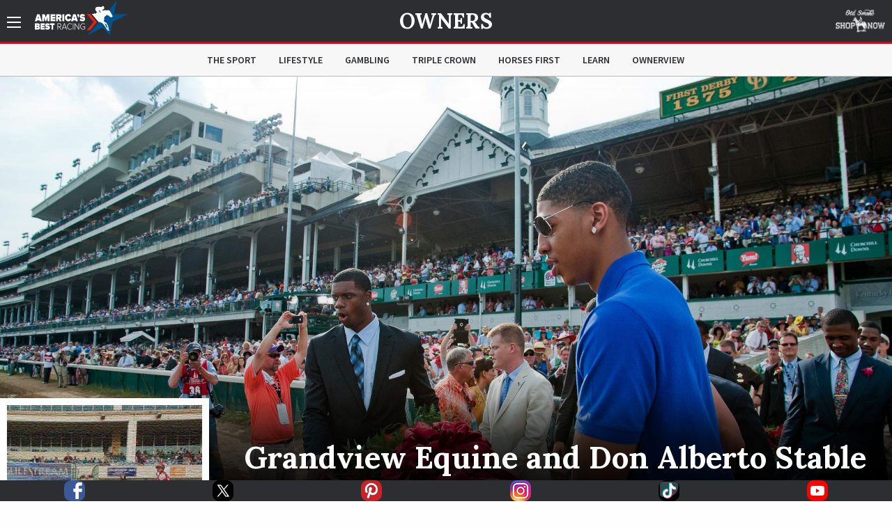

--- FILE ---
content_type: text/html; charset=utf-8
request_url: https://www.americasbestracing.net/owners/grandview-equine-and-don-alberto-stable
body_size: 13717
content:
<!DOCTYPE html>
<html xml:lang="en" dir="ltr"
  xmlns:fb="http://ogp.me/ns/fb#"
  xmlns:og="http://ogp.me/ns#"
  xmlns:article="http://ogp.me/ns/article#"
  xmlns:book="http://ogp.me/ns/book#"
  xmlns:profile="http://ogp.me/ns/profile#"
  xmlns:video="http://ogp.me/ns/video#"
  xmlns:product="http://ogp.me/ns/product#" data-toggler=".sidebar-visible" id="html">

    <head profile="http://www.w3.org/1999/xhtml/vocab">
        <meta charset="utf-8" />
<link rel="shortcut icon" href="https://www.americasbestracing.net/sites/all/themes/custom/abr_theme/favicon.ico" type="image/vnd.microsoft.icon" />
<meta name="viewport" content="width=device-width, minimum-scale=1.0, maximum-scale=1.0, user-scalable=no" />
<meta http-equiv="ImageToolbar" content="false" />
<meta name="generator" content="Drupal 7 (http://drupal.org)" />
<link rel="canonical" href="https://www.americasbestracing.net/owners/grandview-equine-and-don-alberto-stable" />
<link rel="shortlink" href="https://www.americasbestracing.net/node/50687" />
<meta property="og:url" content="https://www.americasbestracing.net/owners/grandview-equine-and-don-alberto-stable" />
<meta property="og:title" content="Grandview Equine and Don Alberto Stable" />
<meta property="og:image" content="https://static.americasbestracing.net/s3fs-public/styles/large_thumbnail_16_9/public/owner/OwnerSquare3.jpg?itok=PdW_BkRn" />
<meta name="twitter:card" content="summary_large_image" />
<meta name="twitter:site" content="@ABRLive" />
<meta name="twitter:creator" content="@ABRLive" />
<meta name="twitter:url" content="https://www.americasbestracing.net/owners/grandview-equine-and-don-alberto-stable" />
<meta name="twitter:title" content="Grandview Equine and Don Alberto Stable" />
<meta name="twitter:image" content="https://static.americasbestracing.net/s3fs-public/styles/large_thumbnail_16_9/public/owner/OwnerSquare3.jpg?itok=PdW_BkRn" />
<meta name="twitter:image:alt" content="Grandview Equine and Don Alberto Stable" />
        <title>Grandview Equine and Don Alberto Stable | America's Best Racing</title>
        <style type="text/css" media="all">
@import url("https://www.americasbestracing.net/modules/system/system.base.css?t62jof");
@import url("https://www.americasbestracing.net/modules/system/system.messages.css?t62jof");
@import url("https://www.americasbestracing.net/modules/system/system.theme.css?t62jof");
</style>
<style type="text/css" media="all">
@import url("https://www.americasbestracing.net/modules/aggregator/aggregator.css?t62jof");
@import url("https://www.americasbestracing.net/sites/all/modules/contrib/date/date_api/date.css?t62jof");
@import url("https://www.americasbestracing.net/sites/all/modules/contrib/date/date_popup/themes/datepicker.1.7.css?t62jof");
@import url("https://www.americasbestracing.net/modules/field/theme/field.css?t62jof");
@import url("https://www.americasbestracing.net/sites/all/modules/contrib/google_cse/google_cse.css?t62jof");
@import url("https://www.americasbestracing.net/sites/all/modules/contrib/logintoboggan/logintoboggan.css?t62jof");
@import url("https://www.americasbestracing.net/modules/node/node.css?t62jof");
@import url("https://www.americasbestracing.net/modules/search/search.css?t62jof");
@import url("https://www.americasbestracing.net/modules/user/user.css?t62jof");
@import url("https://www.americasbestracing.net/sites/all/modules/contrib/views/css/views.css?t62jof");
@import url("https://www.americasbestracing.net/sites/all/modules/contrib/ckeditor/css/ckeditor.css?t62jof");
@import url("https://www.americasbestracing.net/sites/all/modules/contrib/entity_embed/css/entity_embed.css?t62jof");
</style>
<style type="text/css" media="all">
@import url("https://www.americasbestracing.net/sites/all/libraries/jgrowl/jquery.jgrowl.min.css?t62jof");
@import url("https://www.americasbestracing.net/sites/all/modules/custom/abr_nicemessages/css/nicemessages_positions.css?t62jof");
@import url("https://www.americasbestracing.net/sites/all/modules/custom/abr_nicemessages/css/nicemessages_jgrowl.css?t62jof");
@import url("https://www.americasbestracing.net/sites/all/modules/custom/abr_nicemessages/css/shadows.css?t62jof");
@import url("https://www.americasbestracing.net/sites/all/modules/contrib/ctools/css/ctools.css?t62jof");
@import url("https://www.americasbestracing.net/sites/all/modules/contrib/panels/css/panels.css?t62jof");
@import url("https://www.americasbestracing.net/sites/all/modules/contrib/ctools/css/collapsible-div.css?t62jof");
@import url("https://www.americasbestracing.net/sites/all/libraries/outdatedbrowser/outdatedbrowser/outdatedbrowser.min.css?t62jof");
</style>
<style type="text/css" media="all">
@import url("https://www.americasbestracing.net/sites/all/themes/custom/abr_theme/scss/select-theme-default.css?t62jof");
@import url("https://www.americasbestracing.net/sites/all/themes/custom/abr_theme/scss/opentip.css?t62jof");
@import url("https://www.americasbestracing.net/sites/all/themes/custom/abr_theme/scss/main.css?t62jof");
</style>
	    <script type="text/javascript">
<!--//--><![CDATA[//><!--
(function(w,d,s,l,i){

  w[l]=w[l]||[];
  w[l].push({'gtm.start':new Date().getTime(),event:'gtm.js'});
  var f=d.getElementsByTagName(s)[0];
  var j=d.createElement(s);
  var dl=l!='dataLayer'?'&l='+l:'';
  j.type='text/javascript';
  j.src='https://www.googletagmanager.com/gtm.js?id='+i+dl+'';
  j.async=true;
  f.parentNode.insertBefore(j,f);

})(window,document,'script','dataLayer','GTM-P6BBXM');
//--><!]]>
</script>
<script type="text/javascript" src="https://www.americasbestracing.net/sites/all/modules/contrib/jquery_update/replace/jquery/1.10/jquery.min.js?v=1.10.2"></script>
<script type="text/javascript" src="https://www.americasbestracing.net/misc/jquery.once.js?v=1.2"></script>
<script type="text/javascript" src="https://www.americasbestracing.net/misc/drupal.js?t62jof"></script>
<script type="text/javascript" src="https://www.americasbestracing.net/sites/all/modules/custom/abr_fan_choice/abr_fan_choice.js?t62jof"></script>
<script type="text/javascript" src="https://www.americasbestracing.net/sites/all/modules/custom/abr_twitter/abr_twitter.js?t62jof"></script>
<script type="text/javascript" src="https://www.americasbestracing.net/sites/all/modules/contrib/google_cse/google_cse.js?t62jof"></script>
<script type="text/javascript" src="https://www.americasbestracing.net/sites/all/modules/custom/abr_general/alert.js?t62jof"></script>
<script type="text/javascript" src="https://www.americasbestracing.net/sites/all/libraries/jgrowl/jquery.jgrowl.js?t62jof"></script>
<script type="text/javascript" src="https://www.americasbestracing.net/sites/all/modules/custom/abr_nicemessages/js/nicemessages.js?t62jof"></script>
<script type="text/javascript" src="https://www.americasbestracing.net/sites/all/themes/custom/abr_theme/js/horse.js?t62jof"></script>
<script type="text/javascript" src="https://www.americasbestracing.net/sites/all/modules/contrib/ctools/js/collapsible-div.js?t62jof"></script>
<script type="text/javascript" src="https://www.americasbestracing.net/sites/all/libraries/outdatedbrowser/outdatedbrowser/outdatedbrowser.min.js?t62jof"></script>
<script type="text/javascript" src="https://www.americasbestracing.net/sites/all/modules/contrib/google_analytics/googleanalytics.js?t62jof"></script>
<script type="text/javascript" src="https://www.googletagmanager.com/gtag/js?id=G-L6D0VJYL06"></script>
<script type="text/javascript">
<!--//--><![CDATA[//><!--
window.dataLayer = window.dataLayer || [];function gtag(){dataLayer.push(arguments)};gtag("js", new Date());gtag("config", "G-L6D0VJYL06", {"groups":"default","anonymize_ip":true});gtag("send", "pageview");
//--><!]]>
</script>
<script type="text/javascript" src="https://www.americasbestracing.net/sites/all/modules/contrib/outdatedbrowser/js/outdatedbrowser.js?t62jof"></script>
<script type="text/javascript" src="https://www.americasbestracing.net/sites/all/themes/custom/abr_theme/js/jquery.cookie.min.js?t62jof"></script>
<script type="text/javascript">
<!--//--><![CDATA[//><!--
jQuery.extend(Drupal.settings, {"basePath":"\/","pathPrefix":"","ajaxPageState":{"theme":"abr_theme","theme_token":"B2arHwxF7iVE5-Xbsg7NkvIs2P4-c43DL4Y7IdV3RiA","js":{"sites\/all\/themes\/custom\/abr_theme\/js\/theme.js":1,"0":1,"sites\/all\/modules\/contrib\/jquery_update\/replace\/jquery\/1.10\/jquery.min.js":1,"misc\/jquery.once.js":1,"misc\/drupal.js":1,"sites\/all\/modules\/custom\/abr_fan_choice\/abr_fan_choice.js":1,"sites\/all\/modules\/custom\/abr_twitter\/abr_twitter.js":1,"sites\/all\/modules\/contrib\/google_cse\/google_cse.js":1,"sites\/all\/modules\/custom\/abr_general\/alert.js":1,"sites\/all\/libraries\/jgrowl\/jquery.jgrowl.js":1,"sites\/all\/modules\/custom\/abr_nicemessages\/js\/nicemessages.js":1,"sites\/all\/themes\/custom\/abr_theme\/js\/horse.js":1,"sites\/all\/modules\/contrib\/ctools\/js\/collapsible-div.js":1,"sites\/all\/libraries\/outdatedbrowser\/outdatedbrowser\/outdatedbrowser.min.js":1,"sites\/all\/modules\/contrib\/google_analytics\/googleanalytics.js":1,"https:\/\/www.googletagmanager.com\/gtag\/js?id=G-L6D0VJYL06":1,"1":1,"sites\/all\/modules\/contrib\/outdatedbrowser\/js\/outdatedbrowser.js":1,"sites\/all\/themes\/custom\/abr_theme\/js\/jquery.cookie.min.js":1},"css":{"modules\/system\/system.base.css":1,"modules\/system\/system.messages.css":1,"modules\/system\/system.theme.css":1,"modules\/aggregator\/aggregator.css":1,"sites\/all\/modules\/contrib\/date\/date_api\/date.css":1,"sites\/all\/modules\/contrib\/date\/date_popup\/themes\/datepicker.1.7.css":1,"modules\/field\/theme\/field.css":1,"sites\/all\/modules\/contrib\/google_cse\/google_cse.css":1,"sites\/all\/modules\/contrib\/logintoboggan\/logintoboggan.css":1,"modules\/node\/node.css":1,"modules\/search\/search.css":1,"modules\/user\/user.css":1,"sites\/all\/modules\/contrib\/views\/css\/views.css":1,"sites\/all\/modules\/contrib\/ckeditor\/css\/ckeditor.css":1,"sites\/all\/modules\/contrib\/entity_embed\/css\/entity_embed.css":1,"sites\/all\/libraries\/jgrowl\/jquery.jgrowl.min.css":1,"sites\/all\/modules\/custom\/abr_nicemessages\/css\/nicemessages_positions.css":1,"sites\/all\/modules\/custom\/abr_nicemessages\/css\/nicemessages_jgrowl.css":1,"sites\/all\/modules\/custom\/abr_nicemessages\/css\/shadows.css":1,"sites\/all\/modules\/contrib\/ctools\/css\/ctools.css":1,"sites\/all\/modules\/contrib\/panels\/css\/panels.css":1,"sites\/all\/modules\/contrib\/ctools\/css\/collapsible-div.css":1,"sites\/all\/libraries\/outdatedbrowser\/outdatedbrowser\/outdatedbrowser.min.css":1,"sites\/all\/themes\/custom\/abr_theme\/scss\/select-theme-default.css":1,"sites\/all\/themes\/custom\/abr_theme\/scss\/opentip.css":1,"sites\/all\/themes\/custom\/abr_theme\/scss\/main.css":1}},"abr_general":{"theme_path":"\/sites\/all\/themes\/custom\/abr_theme"},"googleCSE":{"cx":"a40333b7ccdcf490f","resultsWidth":600,"domain":"www.google.com","showWaterMark":1},"googleanalytics":{"account":["G-L6D0VJYL06"],"trackOutbound":1,"trackMailto":1,"trackDownload":1,"trackDownloadExtensions":"7z|aac|arc|arj|asf|asx|avi|bin|csv|doc(x|m)?|dot(x|m)?|exe|flv|gif|gz|gzip|hqx|jar|jpe?g|js|mp(2|3|4|e?g)|mov(ie)?|msi|msp|pdf|phps|png|ppt(x|m)?|pot(x|m)?|pps(x|m)?|ppam|sld(x|m)?|thmx|qtm?|ra(m|r)?|sea|sit|tar|tgz|torrent|txt|wav|wma|wmv|wpd|xls(x|m|b)?|xlt(x|m)|xlam|xml|z|zip"},"urlIsAjaxTrusted":{"\/search\/google":true},"outdatedbrowser":{"bgColor":"#f25648","color":"#ffffff","lowerThan":"borderImage","languagePath":"https:\/\/www.americasbestracing.net\/sites\/all\/libraries\/outdatedbrowser\/outdatedbrowser\/lang\/en.html"}});
//--><!]]>
</script>

      <link rel="apple-touch-icon" sizes="57x57" href="/apple-touch-icon-57x57.png">
	    <link rel="apple-touch-icon" sizes="60x60" href="/apple-touch-icon-60x60.png">
	    <link rel="apple-touch-icon" sizes="72x72" href="/apple-touch-icon-72x72.png">
	    <link rel="apple-touch-icon" sizes="76x76" href="/apple-touch-icon-76x76.png">
	    <link rel="apple-touch-icon" sizes="114x114" href="/apple-touch-icon-114x114.png">
	    <link rel="apple-touch-icon" sizes="120x120" href="/apple-touch-icon-120x120.png">
	    <link rel="apple-touch-icon" sizes="144x144" href="/apple-touch-icon-144x144.png">
	    <link rel="apple-touch-icon" sizes="152x152" href="/apple-touch-icon-152x152.png">
	    <link rel="apple-touch-icon" sizes="180x180" href="/apple-touch-icon-180x180.png">
	    <link rel="icon" type="image/png" href="/favicon-32x32.png" sizes="32x32">
	    <link rel="icon" type="image/png" href="/favicon-96x96.png" sizes="96x96">
	    <link rel="icon" type="image/png" href="/favicon-16x16.png" sizes="16x16">
	    <link rel="manifest" href="/manifest.json">

		<script type="text/javascript">
			var googletag = googletag || {};
			googletag.cmd = googletag.cmd || [];
			(function () {
				var gads = document.createElement('script');
				gads.async = true;
				gads.type = 'text/javascript';
				var useSSL = 'https:' == document.location.protocol;
				gads.src = (useSSL ? 'https:' : 'http:') +
					'//www.googletagservices.com/tag/js/gpt.js';
				gads.onload = function () {
					if (typeof(ABR) !== 'undefined' && typeof(ABR.Ads !== 'undefined')) {
						ABR.Ads.init();
					}
				};
				var node = document.getElementsByTagName('script')[0];
				node.parentNode.insertBefore(gads, node);
			})();

			window.AdSlots = [];
			window.AdMappings = {};

			// Define the global slots.
			googletag.cmd.push(function () {

				// Define the advertisement mappings.
				var banner_mapping = googletag.sizeMapping()
					.addSize([180, 150], [[320, 50]])
					.addSize([640, 480], [[468, 60]])
					.addSize([980, 690], [[728, 90]])
					.addSize([1024, 768], [[970, 90]])
					.build();

				var fullwidth_mapping = googletag.sizeMapping()
					.addSize([180, 150], [[320, 50]])
					.addSize([640, 480], [[468, 60]])
					.addSize([980, 690], [[728, 250]])
					.addSize([1024, 768], [[970, 250]])
					.build();

				var square_mapping = googletag.sizeMapping()
					.addSize([180, 150], [[300, 250]])
					.addSize([640, 480], [[300, 250]])
					.addSize([980, 690], [[300,250]])
					.addSize([1024, 768], [[300, 250]])
					.build();

				window.AdMappings = {
					'ad-header': banner_mapping,
					'ad-footer': banner_mapping,
					'ad-fullwidth-1': fullwidth_mapping,
					'ad-fullwidth-2': fullwidth_mapping,
					'ad-right-column-1': square_mapping,
					'ad-right-column-2': square_mapping,
					'ad-right-column-3': square_mapping
				};

				// Enable targeting.
				googletag.pubads().setTargeting('url', ["\/owners","\/owners\/grandview-equine-and-don-alberto-stable"]);
				googletag.pubads().setTargeting('hostname', location.hostname);
        googletag.pubads().collapseEmptyDivs();
        googletag.pubads().enableAsyncRendering();
        googletag.enableServices();

			});
		</script>
    </head>
    <body class="html not-front not-logged-in no-sidebars page-node page-node- page-node-50687 node-type-owner subnav-visible"  id="body">
      <!---Allow a share buttons to be included on any page--->
      <div id="fb-root"></div>
      <script async defer crossorigin="anonymous" src="https://connect.facebook.net/en_US/sdk.js#xfbml=1&version=v12.0" nonce="HRK8LSyj"></script>
      <script async defer crossorigin="anonymous" src="https://platform.twitter.com/widgets.js" charset="utf-8"></script>
        <noscript aria-hidden="true"><iframe src="https://www.googletagmanager.com/ns.html?id=GTM-P6BBXM"
 height="0" width="0" style="display:none;visibility:hidden" title="Google Tag Manager">Google Tag Manager</iframe></noscript>        <!-- Sidebar Navigation -->
<div class="sidebar-overlay" data-scroll-overlay="medium" data-toggle="html"></div>
<aside id="sidebar" class="small-12 medium-6 large-3 columns ease-in-out">
	<div class="top text-right show-for-medium">
		<a data-toggle="html" class="menu-icon-outer">
			<span class="menu-icon"></span>
		</a>
	</div>
	<div class="top hide-for-medium">
		<div class="row">
			<div class="small-3 columns text-left">
				<a data-toggle="html" class="close">
					<img src="/sites/all/themes/custom/abr_theme/img/icons/close.svg" class="svg" alt="Close" />
				</a>
			</div>
			<div class="small-6 columns text-center">
				<a href="/">
					<img class="branding big-logo" src="https://www.americasbestracing.net/sites/all/themes/custom/abr_theme/img/logo.svg" alt="America's Best Racing"/>
				</a>
			</div>
			<div class="small-3 columns text-right">
									<div class="global-sponsor">
							<a href="https://oldsmokeclothing.com/" target="_blank">
<img src="https://static.americasbestracing.net/s3fs-public/styles/small_thumbnail_16_9/public/OldSmoke_Global_ABR_1600x1600.png?itok=ul2xRvbr&amp;c=0f9adc641865ca6957c9edf05a84a135" width="150" height="84" alt="" /></a>											</div>
							</div>
		</div>
	</div>
	<div class="content">
				<form class="search-form" action="/search/google" method="post" id="search-form" accept-charset="UTF-8"><div><div class="container-inline sidebar-search form-wrapper" id="edit-basic"><img class="svg" src="https://www.americasbestracing.net/sites/all/themes/custom/abr_theme/img/icons/search.svg" alt="" /><div class="form-item form-type-textfield form-item-keys">
  <label class="element-invisible" for="edit-keys">Enter your keywords </label>
 <input placeholder="Search AmericasBestRacing.net" type="text" id="edit-keys" name="keys" value="" size="40" maxlength="255" class="form-text" />
</div>
<input class="hide form-submit" type="submit" id="edit-submit" name="op" value="Search" /></div><input type="hidden" name="form_build_id" value="form-hSEChB2TC-uXBwWNtIrsBdk6VuFywB5mSIYSk_hvFmE" />
<input type="hidden" name="form_id" value="search_form" />
</div></form>					<ul class="menu"><li class="expandable"><span class="header-wrapper"><a href="/the-sport">The Sport</a>
<a href="#" class="expand-button"></a>
</span>
<ul class="menu"><li class="first leaf"><a href="/races" title="">Races</a></li>
<li class="leaf"><a href="/the-sport/leaderboard" title="">Leaderboard</a></li>
<li class="last leaf"><a href="/tracks" title="">Racetracks</a></li>
</ul></li>
<li class="leaf"><a href="/lifestyle">Lifestyle</a></li>
<li class="expandable"><span class="header-wrapper"><a href="/gambling">Gambling</a>
<a href="#" class="expand-button"></a>
</span>
<ul class="menu"><li class="first last leaf"><a href="/gambling-calculator" title="">Gambling Calculator</a></li>
</ul></li>
<li class="leaf"><a href="/triple-crown" title="">Triple Crown</a></li>
<li class="leaf"><a href="/horsesfirst" title="">Horses First</a></li>
<li class="leaf"><a href="/learn" title="">Learn</a></li>
<li class="leaf"><a href="https://www.ownerview.com/" title="">OwnerView</a></li>
<li class="leaf"><a href="https://www.americasbestracing.net/videos" title="">Videos</a></li>
<li class="leaf"><a href="/international" title="">International</a></li>
<li class="leaf"><a href="https://www.americasbestracing.net/horsesfirst" title="There are a million things to love about horse racing, but it all starts with the animals that make this sport so great.">Horses First</a></li>
<li class="leaf"><a href="https://oldsmokeclothing.com/" title="">Fan Apparel</a></li>
<li class="leaf"><a href="/horse-country" title="">Horse Country</a></li>
<li class="leaf"><a href="/man-o-war-project" title="">Man O&#039; War Project</a></li>
<li class="last collapsed"><a href="/about-us" title="America’s Best Racing is a multimedia fan development and awareness-building platform, created and funded by The Jockey Club, designed to increase the profile and visibility of North America’s best Thoroughbred racing events, with a primary focus on the sport’s lifestyle and competition.">About ABR</a></li>
</ul>				<div class="padded bot-margin">
			<a data-open="newsletterFormDiv" class="expanded button text-left icon-button" href="#">Newsletter Sign Up
				<img src="/sites/all/themes/custom/abr_theme/img/icons/right-arrow.svg" class="svg"/></a>
		</div>
		<div class="bot-margin">
			<div class="social flex-container flex-row justify-around">
          <a href="https://www.facebook.com/AmericasBestRacing/" target="_blank">
      <img src="/sites/all/themes/custom/abr_theme/img/icons/social/facebook.svg" alt="Facebook" />
    </a>
          <a href="https://twitter.com/ABRLive" target="_blank">
      <img src="/sites/all/themes/custom/abr_theme/img/icons/social/twitter.svg" alt="Twitter" />
    </a>
          <a href="https://www.pinterest.com/americasbestracing/" target="_blank">
      <img src="/sites/all/themes/custom/abr_theme/img/icons/social/pinterest.svg" alt="Pinterest" />
    </a>
          <a href="https://www.instagram.com/americasbestracing/" target="_blank">
      <img src="/sites/all/themes/custom/abr_theme/img/icons/social/instagram.png" alt="Instagram" />
    </a>
          <a href="https://www.tiktok.com/@americasbestracing" target="_blank">
      <img src="/sites/all/themes/custom/abr_theme/img/icons/social/tiktok.svg" alt="TikTok" />
    </a>
          <a href="https://www.youtube.com/channel/UCmIlwDelNw4_i23lWGoyElQ" target="_blank">
      <img src="/sites/all/themes/custom/abr_theme/img/icons/social/youtube.svg" alt="YouTube" />
    </a>
          <a href="rss" target="_blank">
      <img src="/sites/all/themes/custom/abr_theme/img/icons/social/rss.svg" alt="RSS" />
    </a>
  </div>
		</div>
	</div>
</aside>

<header data-abr-sticky data-stuck="true">
    <div class="top-bar primary-bar ">
        <div class="row align-middle">
            <div class="small-4  columns">
                <span class="menu-outer-span">
	                <a data-toggle="html" class="menu-icon-outer">
		                <span class="menu-icon"></span>
	                </a>
                </span>
                                    <a href="/" rel="home" class="home-link">
                        <img class="branding show-for-medium big-logo" src="https://www.americasbestracing.net/sites/all/themes/custom/abr_theme/img/logo.svg" alt="America's Best Racing" />
                        <img src="/sites/all/themes/custom/abr_theme/img/logo-mobile.svg" alt="Search" class="show-for-small-only small-logo" />
                    </a>
                            </div>
            <div class="small-4  columns text-center page-title">
                	                <div class="article-header-container">
		                <div class="top">
			                <a href="/the-sport/leaderboard#owners">Owners</a>		                </div>
		                	                </div>
                            </div>
            <div class="small-4  columns text-right">
	            <div class="global-sponsor">
		            			            	<a href="https://oldsmokeclothing.com/" target="_blank">
<img src="https://static.americasbestracing.net/s3fs-public/styles/small_thumbnail_16_9/public/OldSmoke_Global_ABR_1600x1600.png?itok=ul2xRvbr&amp;c=0f9adc641865ca6957c9edf05a84a135" width="150" height="84" alt="" /></a>		            	            </div>
            </div>
        </div>
    </div>
	    <div class="top-bar secondary-bar hide-for-small-only">
	    <div class="inner">
		    <div class="row">
			    <div class="medium-2 columns sponsor-outer">
				    			    </div>
			    <div class="medium-8 columns">
				    					    <div class="top-bar-middle">
						    <ul class="menu align-center"><li class="menu-915 first"><a href="/the-sport" title="">The Sport</a></li>
<li class="menu-901"><a href="/lifestyle">Lifestyle</a></li>
<li class="menu-913"><a href="/gambling" title="">Gambling</a></li>
<li class="menu-914"><a href="/triple-crown" title="">Triple Crown</a></li>
<li class="menu-2122"><a href="/horsesfirst" title="">Horses First</a></li>
<li class="menu-1174"><a href="/learn" title="">Learn</a></li>
<li class="menu-2133 last"><a href="https://www.ownerview.com/" title="">OwnerView</a></li>
</ul>					    </div>
				    			    </div>
			    <div class="medium-2 columns text-right sponsor-outer">
				    			    </div>
		    </div>
	    </div>
    </div>
</header>

<main id="main">

	
    
	
	<div data-abr-articles-container>
		  
      
    <div >
	
<div class="panel-pane pane-profile-gallery  ctools-collapsible-remember  " id="83338c6e-a9a8-4f00-8413-ae6da2addde7" >
	
	<div class="heading-wrapper ">
						
		
			</div>

<div class="pane-content   " >
	<div class="loader loading profile-gallery-loader"><div class="overlay-std gray visible"><div class="flex-container"><div><div class="loader-inner ball-pulse-sync"><div></div><div></div><div></div></div></div></div></div><div class="gallery-wrapper show-for-medium"><div class="gallery-slider"><div class="text-center slide parallax" style="background: linear-gradient(to bottom, rgba(0,0,0,0) 0%, rgba(0,0,0,0.1) 70%, rgba(0,0,0,0.2) 75%, rgba(0,0,0,0.7) 85%, rgba(0,0,0,1) 100%), url(&#039;https://static.americasbestracing.net/s3fs-public/styles/extra_large_thumbnail_16_9/public/owner/GenericOwner1Leaderboard.jpg?itok=jueNARUi&#039;)">&nbsp;</div>
<div class="text-center slide parallax" style="background: linear-gradient(to bottom, rgba(0,0,0,0) 0%, rgba(0,0,0,0.1) 70%, rgba(0,0,0,0.2) 75%, rgba(0,0,0,0.7) 85%, rgba(0,0,0,1) 100%), url(&#039;https://static.americasbestracing.net/s3fs-public/styles/extra_large_thumbnail_16_9/public/owner/GenericOwner2Leaderboard.jpg?itok=iqO1Gzn6&#039;)">&nbsp;</div>
<div class="text-center slide parallax" style="background: linear-gradient(to bottom, rgba(0,0,0,0) 0%, rgba(0,0,0,0.1) 70%, rgba(0,0,0,0.2) 75%, rgba(0,0,0,0.7) 85%, rgba(0,0,0,1) 100%), url(&#039;https://static.americasbestracing.net/s3fs-public/styles/extra_large_thumbnail_16_9/public/owner/GenericOwner3Leaderboard.jpg?itok=5NBPIx1t&#039;)">&nbsp;</div>
<div class="text-center slide parallax" style="background: linear-gradient(to bottom, rgba(0,0,0,0) 0%, rgba(0,0,0,0.1) 70%, rgba(0,0,0,0.2) 75%, rgba(0,0,0,0.7) 85%, rgba(0,0,0,1) 100%), url(&#039;https://static.americasbestracing.net/s3fs-public/styles/extra_large_thumbnail_16_9/public/owner/GenericOwner4Leaderboard.jpg?itok=Og11wVgB&#039;)">&nbsp;</div>
</div></div></div><div class="gallery-mobile hide-for-medium"><img class="mobile-image" src="https://static.americasbestracing.net/s3fs-public/styles/mobile_gallery_16_9/public/owner/GenericOwner1Leaderboard.jpg?itok=78CIAkUz&amp;c=0c7acf85bf74c9db0b717bb62f1965ed" width="680" height="382" alt="" title="" /></div></div>


</div>
<div class="panel-separator"></div><div class="abr-style default-bottom-spacing header-section-heading background-none no-stack-container"><div class="row"><div class="small-12 columns">
<div class="panel-pane pane-profile-hero  ctools-collapsible-remember  " id="bce361f4-5442-45f8-a69e-f47743d953c6" >
	
	<div class="heading-wrapper ">
						
		
			</div>

<div class="pane-content   " >
	<div class="profile-hero">
    <div class="row">
        <div class="large-3 show-for-large">
            <img class="profile-pic" src="https://static.americasbestracing.net/s3fs-public/styles/large_thumbnail_1_1/public/owner/OwnerSquare3.jpg?itok=dpZ4El_7" alt="">
        </div>
        <div class="small-12 large-9 columns aligner">
            <div class="top">
				<div class="hide-for-large">
					<img class="profile-pic" src="https://static.americasbestracing.net/s3fs-public/styles/large_thumbnail_1_1/public/owner/OwnerSquare3.jpg?itok=dpZ4El_7" alt="">
				</div>

                <h1>Grandview Equine and Don Alberto Stable</h1>
                            </div>
            <div class="bottom">
                <div class="row">
                    <div class="small-4 columns ">
                        <div class="wrapper">
                            <div class="icon">
                                <img src="/sites/all/themes/custom/abr_theme/img/icons/money.svg" alt="Current Earnings" />
                            </div>
                            <div class="details">
                                <div class="stat">$103,420</div>
                                <span class="stat-subtext">2022 earnings</span>
                            </div>
                        </div>
                    </div>

                    
                    <div class="small-4 columns">
                        <div class="wrapper">
                            <div class="icon">
                                <img src="/sites/all/themes/custom/abr_theme/img/icons/flag.svg" alt="Current Win %" />
                            </div>
                            <div class="details">
                                <div class="stat">50%</div>
                                <span class="stat-subtext">2022 wins</span>
                            </div>
                        </div>
                    </div>

                                            <div class="small-4 columns">
                            <div class="wrapper">
                                <div class="icon">
                                    <img src="/sites/all/themes/custom/abr_theme/img/icons/money.svg" alt="Lifetime Earnings" />
                                </div>
                                <div class="details">
                                    <div class="stat">$177,579</div>
                                    <span class="stat-subtext">lifetime earnings</span>
                                </div>
                            </div>
                        </div>
                                    </div>
            </div>
        </div>
    </div>
</div>



</div>


</div>
</div></div></div><div class="panel-separator"></div><div class="abr-style default-top-spacing default-bottom-spacing header-section-heading background-none no-stack-container"><div class="row"><div class="small-12 columns">
<div class="panel-pane pane-header-advertisement  ctools-collapsible-remember  " id="21ba1f8a-543e-4455-8c7e-7fd773c6618d" >
	
	<div class="heading-wrapper ">
						
		
			</div>

<div class="pane-content   " >
	
<div id="ad-header-71657" class="text-center advertisement ">
	<script type="text/javascript">
		googletag.cmd.push(function () {
			var slot = googletag.defineSlot('/20939723/ABR_Header_Responsive', [320,50], 'ad-header-71657')
				.defineSizeMapping(window.AdMappings['ad-header'])
				.addService(googletag.pubads());
			googletag.display('ad-header-71657');
			window.AdSlots.push(slot);
		});
	</script>
</div>
</div>


</div>
</div></div></div><div class="panel-separator"></div><div class="abr-style default-top-spacing header-section-heading background-none no-stack-container"><div class="row"><div class="small-12 columns">
<div class="panel-pane pane-racing-record  ctools-collapsible-remember  " id="374e08a1-ad73-4627-afa2-3b4b7195b41e" >
	
	<div class="heading-wrapper ">
							<h2  class="section-heading pane-title">
				<em>racing</em> Record			</h2>
				
		
			</div>

<div class="pane-content   " >
	<div class="racing-record">
	<div class="row">
		<div class="small-6 small-order-3 medium-order-1 columns first black-header text-center">
			2022 Stats
		</div>
		<div class="small-6 small-order-4 medium-order-2 columns second black-header text-center">
			Career Stats
		</div>
		<div class="empty-center graph small-6 medium-3 small-order-1 medium-order-3 columns" data-racing-record-chart="current">
			<span>Loading</span>
		</div>
		<div class="small-12 medium-6 small-order-5 medium-order-4 columns text-center">
																<div class="stat blue" data-show>
						<div class="line" data-color></div>
						<span class="float-left" data-chart-point="current" data-name="Firsts"
							  data-value="1">1</span>
						<span class="center">Firsts</span>
						<span class="float-right" data-chart-point="lifetime" data-name="Firsts"
							  data-value="2">2</span>
					</div>
																				<div class="stat red" data-show>
						<div class="line" data-color></div>
						<span class="float-left" data-chart-point="current" data-name="Seconds"
							  data-value="0">0</span>
						<span class="center">Seconds</span>
						<span class="float-right" data-chart-point="lifetime" data-name="Seconds"
							  data-value="0">0</span>
					</div>
																				<div class="stat black" data-show>
						<div class="line" data-color></div>
						<span class="float-left" data-chart-point="current" data-name="Thirds"
							  data-value="1">1</span>
						<span class="center">Thirds</span>
						<span class="float-right" data-chart-point="lifetime" data-name="Thirds"
							  data-value="1">1</span>
					</div>
																				<div class="stat gray" data-show>
						<div class="line" data-color></div>
						<span class="float-left" data-chart-point="current" data-name="Unplaced"
							  data-value="0">0</span>
						<span class="center">Unplaced</span>
						<span class="float-right" data-chart-point="lifetime" data-name="Unplaced"
							  data-value="3">3</span>
					</div>
																<br />
																		<div class="stat gray">
						<div class="line"></div>
													<span class="float-left">2</span>
							<span class="center">Starts</span>
							<span class="float-right">6</span>
											</div>
																				<div class="stat gray">
						<div class="line"></div>
													<span class="float-left">$103,420</span>
							<span class="center">Earnings</span>
							<span class="float-right">$177,579</span>
											</div>
																				<div class="stat gray">
						<div class="line"></div>
													<span class="float-left">$51,710</span>
							<span class="center">Earnings / Start</span>
							<span class="float-right">$29,597</span>
											</div>
									</div>
		<div class="empty-center graph small-6 medium-3 small-order-2 medium-order-5 columns" data-racing-record-chart="lifetime">
			<span>Loading</span>
		</div>
	</div>
</div>
</div>


</div>
</div></div></div><div class="panel-separator"></div>
<div class="panel-pane pane-equibase-link  ctools-collapsible-remember  " id="f743935a-470a-4bcb-a88a-713deb9b3ee2" >
	
	<div class="heading-wrapper ">
						
		
			</div>

<div class="pane-content   " >
	<div class="equibase-profile row">
  <a href="http://www.equibase.com/profiles/Results.cfm?type=People&searchType=O&eID=2252822&rbt=TB" target="_blank">
    <div class="link-wrapper">
      <span>For more stats: </span>
      <img src="/sites/all/modules/custom/abr_profile/img/equibase-logo.png" alt="Equibase.com">
    </div>
  </a>
</div>
</div>


</div>
<div class="panel-separator"></div><div class="abr-style default-top-spacing default-bottom-spacing header-section-heading background-none no-stack-container"><div class="row"><div class="small-12 columns">
<div class="panel-pane pane-entity-field pane-node-body  ctools-collapsible-remember  " id="5f2c7c52-78ae-4c6f-99d0-013447b3ff1f" >
	
	<div class="heading-wrapper ">
							<h2  class="section-heading pane-title">
				Bio			</h2>
				
		
			</div>

<div class="pane-content   " >
	<div class="field field-name-body field-type-text-with-summary field-label-hidden"><div class="field-items"><div class="field-item even"><div class="row align-center"><div class="expandable mode-summary bio small-12 columns medium-10" id="field-body-toggler-71658" data-toggler=".full-visible" data-mode="summary"><div class="summary serif text-center"></div><div class="full row align-center"><div class="small-12 columns separator-border medium-5 large-3"></div>
<div class="small-12 columns"></div>
</div><div class="toggle row text-center align-center"><a data-toggle="field-body-toggler-71658" class="small-12 columns separator-border medium-5 large-3"><span class="text"><span class="read-text">Read Full Bio</span><span class="hide-text">Hide Full Bio</span></span><img src="/sites/all/themes/custom/abr_theme/img/icons/down-arrow.svg" alt="Arrow" /></a>
</div></div></div></div></div></div></div>


</div>
</div></div></div><div class="panel-separator"></div><div class="abr-style default-top-spacing default-bottom-spacing header-section-heading background-none no-stack-container"><div class="row"><div class="small-12 columns">
<div class="panel-pane pane-node-links  ctools-collapsible-remember  " id="dad79ee1-139e-4252-94d6-c0cf6f31dfcc" >
	
	<div class="heading-wrapper ">
						
		
			</div>

<div class="pane-content   " >
	</div>


</div>
</div></div></div><div class="panel-separator"></div><div class="abr-style default-top-spacing default-bottom-spacing header-section-heading background-none no-stack-container"><div class="row"><div class="small-12 columns">
<div class="panel-pane pane-connections-horse  ctools-collapsible-remember  " id="d8ddd828-c45f-489a-b9e2-b3a0afd612e0" >
	
	<div class="heading-wrapper ">
							<h2  class="section-heading pane-title">
				<em>Top</em>  Connections			</h2>
				
		
			</div>

<div class="pane-content   " >
	<div class="current-connections row center-slider"><div class="connection slide columns small-4"><h3>Gilded Age</h3>
<span>Bay Colt</span>
<img src="https://static.americasbestracing.net/s3fs-public/styles/large_thumbnail_1_1/public/horse/GenericHorse400x400_0.jpg?itok=q1UzGjU6&amp;c=fca690c28f3148226ba10bf3df52390c" width="300" height="300" alt="Gilded Age" title="Gilded Age" /><a href="/horses/gilded-age" class="button">View Profile</a></div></div></div>


</div>
</div></div></div><div class="panel-separator"></div><div class="abr-style default-bottom-spacing header-section-heading background-none no-stack-container"><div class="row"><div class="small-12 columns">
<div class="panel-pane pane-activity  ctools-collapsible-remember  " id="3fede274-95be-4980-8979-3ecb2c6c5248" >
	
	<div class="heading-wrapper ">
							<h2  class="section-heading pane-title">
				<em>recent</em> activity			</h2>
				
		
			</div>

<div class="pane-content   " >
	<div class="row"><div class="small-12 medium-6 large-3 columns"><article id="node-53212" class="node node-article node-promoted medium-teaser teaser row">
			<div class="small-6 medium-12 columns bot-buffer-10">
			<a href="/the-sport/2022-epicenter-powers-emphatic-travers-stakes-victory"><img src="https://static.americasbestracing.net/s3fs-public/styles/medium_thumbnail_16_9/public/article/za220827_eclipsesportswire__06542.JPG?itok=-H2qQ8ym&amp;c=d9fc6850b1411757053ad3f776a41657" width="300" height="168" alt="" /></a>		</div>
		<div class="small-6 medium-12 columns">
			<h4><a href="/the-sport/2022-epicenter-powers-emphatic-travers-stakes-victory">Epicenter Powers to Emphatic Travers Stakes Victory</a></h4>
		<div class="links bot-border bot-buffer">
							<div class="blue"><a href="/the-sport/racing">Racing</a></div>
			
			<span><span data-ot="&lt;div class=&quot;share-links-tooltip&quot;&gt;
	&lt;a data-share-twitter data-share-url=&quot;https://www.americasbestracing.net/the-sport/2022-epicenter-powers-emphatic-travers-stakes-victory&quot;
	   data-share-text=&quot;Epicenter Powers to Emphatic Travers Stakes Victory&quot; href=&quot;#&quot;&gt;
		&lt;img src=&quot;/sites/all/themes/custom/abr_theme/img/icons/social/twitter.svg&quot;
	         alt=&quot;Twitter&quot; class=&quot;svg&quot;/&gt;
	&lt;/a&gt;
	&lt;a data-share-facebook data-share-url=&quot;https://www.americasbestracing.net/the-sport/2022-epicenter-powers-emphatic-travers-stakes-victory&quot;
	   data-share-text=&quot;Epicenter Powers to Emphatic Travers Stakes Victory&quot; href=&quot;#&quot;&gt;
		&lt;img src=&quot;/sites/all/themes/custom/abr_theme/img/icons/social/facebook.svg&quot; alt=&quot;Facebook&quot; class=&quot;svg&quot;/&gt;
	&lt;/a&gt;
	&lt;a data-share-pinterest data-share-url=&quot;https://www.americasbestracing.net/the-sport/2022-epicenter-powers-emphatic-travers-stakes-victory&quot;
	   data-share-text=&quot;Epicenter Powers to Emphatic Travers Stakes Victory&quot; href=&quot;#&quot;&gt;
		&lt;img src=&quot;/sites/all/themes/custom/abr_theme/img/icons/social/pinterest.svg&quot;
		     alt=&quot;Pinterest&quot; class=&quot;svg&quot;/&gt;
	&lt;/a&gt;
&lt;/div&gt;
"
     data-ot-target="true" data-ot-style="sharetip" class="share-link">Share</span>
</span>

      
		</div>
	</div>
</article>
</div><div class="small-12 medium-6 large-3 columns"><article id="node-52376" class="node node-race video-medium-teaser medium-detail medium-teaser teaser row">
  <div class="small-12 columns">
    <a href="/races/2022-runhappy-travers-s"><img src="https://static.americasbestracing.net/s3fs-public/styles/medium_thumbnail_16_9/public/track/saratogalogo.jpg?itok=WWJV1z3V&amp;c=9041a41f2260c4914da0f8bdeeaeb3f8" width="300" height="168" alt="" /></a>  </div>
  <div class="small-6 medium-12 columns">
    <h4><a href="/races/2022-runhappy-travers-s?replay=1">Runhappy Travers S.</a></h4>
  </div>
</article>
</div><div class="small-12 medium-6 large-3 columns"><article id="node-52180" class="node node-article node-promoted medium-teaser teaser row">
			<div class="small-6 medium-12 columns bot-buffer-10">
			<a href="/the-sport/2022-2022-travers-stakes-cheat-sheet-get-know-the-horses"><img src="https://static.americasbestracing.net/s3fs-public/styles/medium_thumbnail_16_9/public/article/TripleHero16x9_Eclipse_RS_Zandon_Epi.png?itok=WgXrzbXj&amp;c=92d4a68efec566a4d792774e86f94cb7" width="300" height="168" alt="" /></a>		</div>
		<div class="small-6 medium-12 columns">
			<h4><a href="/the-sport/2022-2022-travers-stakes-cheat-sheet-get-know-the-horses">2022 Travers Stakes Cheat Sheet: Get to Know the Horses</a></h4>
		<div class="links bot-border bot-buffer">
							<div class="blue"><a href="/the-sport/racing">Racing</a></div>
			
			<span><span data-ot="&lt;div class=&quot;share-links-tooltip&quot;&gt;
	&lt;a data-share-twitter data-share-url=&quot;https://www.americasbestracing.net/the-sport/2022-2022-travers-stakes-cheat-sheet-get-know-the-horses&quot;
	   data-share-text=&quot;2022 Travers Stakes Cheat Sheet: Get to Know the Horses&quot; href=&quot;#&quot;&gt;
		&lt;img src=&quot;/sites/all/themes/custom/abr_theme/img/icons/social/twitter.svg&quot;
	         alt=&quot;Twitter&quot; class=&quot;svg&quot;/&gt;
	&lt;/a&gt;
	&lt;a data-share-facebook data-share-url=&quot;https://www.americasbestracing.net/the-sport/2022-2022-travers-stakes-cheat-sheet-get-know-the-horses&quot;
	   data-share-text=&quot;2022 Travers Stakes Cheat Sheet: Get to Know the Horses&quot; href=&quot;#&quot;&gt;
		&lt;img src=&quot;/sites/all/themes/custom/abr_theme/img/icons/social/facebook.svg&quot; alt=&quot;Facebook&quot; class=&quot;svg&quot;/&gt;
	&lt;/a&gt;
	&lt;a data-share-pinterest data-share-url=&quot;https://www.americasbestracing.net/the-sport/2022-2022-travers-stakes-cheat-sheet-get-know-the-horses&quot;
	   data-share-text=&quot;2022 Travers Stakes Cheat Sheet: Get to Know the Horses&quot; href=&quot;#&quot;&gt;
		&lt;img src=&quot;/sites/all/themes/custom/abr_theme/img/icons/social/pinterest.svg&quot;
		     alt=&quot;Pinterest&quot; class=&quot;svg&quot;/&gt;
	&lt;/a&gt;
&lt;/div&gt;
"
     data-ot-target="true" data-ot-style="sharetip" class="share-link">Share</span>
</span>

      
		</div>
	</div>
</article>
</div><div class="small-12 medium-6 large-3 columns"><article id="node-50759" class="node node-article node-promoted medium-teaser teaser row">
			<div class="small-6 medium-12 columns bot-buffer-10">
			<a href="/the-sport/2022-early-voting-dominates-withers-stakes"><img src="https://static.americasbestracing.net/s3fs-public/styles/medium_thumbnail_16_9/public/article/_ a 014 Early Voting wins the Withers Stakes _  Aqueduct 20220205.jpg?itok=P1sfRGNC&amp;c=b6076eabfd40b6da27bae2c1e2e0ab1a" width="300" height="168" alt="" /></a>		</div>
		<div class="small-6 medium-12 columns">
			<h4><a href="/the-sport/2022-early-voting-dominates-withers-stakes">Early Voting Dominates in Withers Stakes</a></h4>
		<div class="links bot-border bot-buffer">
							<div class="blue"><a href="/the-sport/all">The Sport</a></div>
			
			<span><span data-ot="&lt;div class=&quot;share-links-tooltip&quot;&gt;
	&lt;a data-share-twitter data-share-url=&quot;https://www.americasbestracing.net/the-sport/2022-early-voting-dominates-withers-stakes&quot;
	   data-share-text=&quot;Early Voting Dominates in Withers Stakes&quot; href=&quot;#&quot;&gt;
		&lt;img src=&quot;/sites/all/themes/custom/abr_theme/img/icons/social/twitter.svg&quot;
	         alt=&quot;Twitter&quot; class=&quot;svg&quot;/&gt;
	&lt;/a&gt;
	&lt;a data-share-facebook data-share-url=&quot;https://www.americasbestracing.net/the-sport/2022-early-voting-dominates-withers-stakes&quot;
	   data-share-text=&quot;Early Voting Dominates in Withers Stakes&quot; href=&quot;#&quot;&gt;
		&lt;img src=&quot;/sites/all/themes/custom/abr_theme/img/icons/social/facebook.svg&quot; alt=&quot;Facebook&quot; class=&quot;svg&quot;/&gt;
	&lt;/a&gt;
	&lt;a data-share-pinterest data-share-url=&quot;https://www.americasbestracing.net/the-sport/2022-early-voting-dominates-withers-stakes&quot;
	   data-share-text=&quot;Early Voting Dominates in Withers Stakes&quot; href=&quot;#&quot;&gt;
		&lt;img src=&quot;/sites/all/themes/custom/abr_theme/img/icons/social/pinterest.svg&quot;
		     alt=&quot;Pinterest&quot; class=&quot;svg&quot;/&gt;
	&lt;/a&gt;
&lt;/div&gt;
"
     data-ot-target="true" data-ot-style="sharetip" class="share-link">Share</span>
</span>

      
		</div>
	</div>
</article>
</div></div></div>


</div>
</div></div></div></div>
  
  	</div>

    <div class="spacer"></div>
</main>


<footer class="main" data-abr-sticky-footer>
  <div class="row small-collapse medium-uncollapse">
    <div class="small-12 columns text-center">
      <div class="footer-inner">
        <div class="ad-footer">
          
<div id="ad-footer-71659" class="text-center advertisement ">
	<script type="text/javascript">
		googletag.cmd.push(function () {
			var slot = googletag.defineSlot('/20939723/ABR_Footer_Responsive', [320,50], 'ad-footer-71659')
				.defineSizeMapping(window.AdMappings['ad-footer'])
				.addService(googletag.pubads());
			googletag.display('ad-footer-71659');
			window.AdSlots.push(slot);
		});
	</script>
</div>
        </div>

                  <div class="sponsors sponsor-slider footer-placement">
                          <div class="sponsor">
                	<a href="http://www.breederscup.com/" target="_blank">
<img src="https://static.americasbestracing.net/s3fs-public/styles/small_thumbnail_16_9/public/New BreedersCup logo 2018_0.png?itok=n2HQMo7k&amp;c=7e64ed4cb123d784980b7ec49f179a96" width="150" height="84" alt="" /></a>              </div>
                          <div class="sponsor">
                	<a href="https://visithorsecountry.com/" target="_blank">
<img src="https://static.americasbestracing.net/s3fs-public/styles/small_thumbnail_16_9/public/UpdatedHighResHorseCountry.png?itok=QXPz8TW5&amp;c=ae0d9e98dd6cf6a6f935342a811bede4" width="150" height="84" alt="" /></a>              </div>
                          <div class="sponsor">
                	<a href="https://oldsmokeclothing.com/" target="_blank">
<img src="https://static.americasbestracing.net/s3fs-public/styles/small_thumbnail_16_9/public/ABR Footer.png?itok=SQz1OlbW&amp;c=92d4a68efec566a4d792774e86f94cb7" width="150" height="84" alt="" /></a>              </div>
                          <div class="sponsor">
                	<a href="https://www.nyra.com/" target="_blank">
<img src="https://static.americasbestracing.net/s3fs-public/styles/small_thumbnail_16_9/public/NYRALOGO.png?itok=FqRvXzP3&amp;c=fbe23fb7090446b67841857ec1594075" width="150" height="84" alt="" /></a>              </div>
                          <div class="sponsor">
                	<a href="https://www.foxsports.com/" target="_blank">
<img src="https://static.americasbestracing.net/s3fs-public/styles/small_thumbnail_16_9/public/NewFoxSportsLogo.png?itok=ID9AaLJN&amp;c=b2703932f463abb1ae730c71963b410f" width="150" height="84" alt="" /></a>              </div>
                          <div class="sponsor">
                	<a href="http://www.nbcsports.com/" target="_blank">
<img src="https://static.americasbestracing.net/s3fs-public/styles/small_thumbnail_16_9/public/NBCSports_logo_footer.jpg?itok=76QsVB1u&amp;c=fd9a2e8cafb0dcff8ce01cda501c807e" width="150" height="84" alt="" /></a>              </div>
                          <div class="sponsor">
                	<a href="https://www.ntra.com/" target="_blank">
<img src="https://static.americasbestracing.net/s3fs-public/styles/small_thumbnail_16_9/public/NTRA_Logo.jpg?itok=lVVR92CT&amp;c=77e4139daccd213a9377bd49df77e174" width="150" height="84" alt="" /></a>              </div>
                          <div class="sponsor">
                	<a href="https://myracehorse.com/" target="_blank">
<img src="https://static.americasbestracing.net/s3fs-public/styles/small_thumbnail_16_9/public/MRH_symbol_Type_red.jpg?itok=VIQgH5BQ&amp;c=52155223cec1d12260617ad938ab414c" width="150" height="84" alt="" /></a>              </div>
                      </div>
        
        <div class="footer-block text-center">
          <a href="http://www.jockeyclub.com/"><img src="https://static.americasbestracing.net/s3fs-public/abr_theme/TJC-Primary Logo-Blue.png" alt="America's Best Racing" /></a
          <p>Copyright &copy; 2025 TJC Media Ventures. <a href="https://static.americasbestracing.net/s3fs-public/FINAL_2021%20ABR%20Privacy%20Policy%20May%202021.pdf?9YR94cmZcHiBeBmmQIUcLpTi7lC02DfJ" class="first leaf">Privacy</a> | <a href="https://static.americasbestracing.net/s3fs-public/terms-and-conditions.pdf?1LNA4UK25ETCckGfw7Ea7q5_226S6LMK" class="leaf">Terms and Conditions</a> | <a href="https://static.americasbestracing.net/s3fs-public/Responsible%20Gaming.pdf?_i9cU7.mGfwUDXIO2UEhNyIIhSUz8NH9" class="last leaf">Responsible Gaming</a></p>
        </div>
      </div>
    </div>
  </div>
</footer>

<!-- Newsletter Form -->
<div id="newsletterFormDiv" class="reveal" data-reveal>
	<div class="row">
		<div class="columns">
			<div class="row align-center">
				<div class="small-12 medium-12 large-12 columns text-center">
					<img src="/sites/all/modules/custom/abr_widgets/newsletter.png" alt="">
				</div>
			</div>
			<div class="row align-center">
				<div class="small-12 columns">
					<h2 class="basic-heading">
						<em>newsletter</em> sign-up
					</h2>
				</div>
			</div>
      <div class="row align-center">
        <div class="small-12 columns">
          <p id="newsletterFormText" class="text-center serif italic">
            Stay up-to-date with the best from America's Best Racing!
          </p>
        </div>
      </div>
      <iframe id="submitNewsletter" src="about:blank" frameborder="0" class="small-12 medium-8 medium-offset-2 columns" style="min-height: 250px;"
      srcdoc='<style type="text/css" media="all">
          @import url("/sites/all/themes/custom/abr_theme/scss/select-theme-default.css");
          @import url("/sites/all/themes/custom/abr_theme/scss/opentip.css");
          @import url("/sites/all/themes/custom/abr_theme/scss/main.css");
        </style>
        <form action="https://cl.exct.net/DEManager.aspx" method="post" id="newsletterForm">
        <input type="hidden" name="_clientID" value="524002851" />
        <input type="hidden" name="_deExternalKey" value="EB94BA88-FB5A-4D56-A3D9-947B0F0190F1" />
        <input type="hidden" name="_action" value="add" />
        <input type="hidden" name="_returnXML" value="0" />
        <input type="hidden" name="_successURL" value="http://americasbestracing.net" />
        <input type="hidden" name="_errorURL" value="http://americasbestracing.net" />
			  <div id="newsletterFormFields">
          <div class="align-center">
            <input name="firstName" id="firstName" type="text" placeholder="Your First Name" required>
          </div>
          <div class="align-center">
            <input name="lastName" id="lastName" type="text" placeholder="Your Last Name" required>
          </div>
          <div class="align-center">
            <input name="email" id="email" type="email" placeholder="Your Email Please" required>
          </div>
          <div class="align-center">
            <button id="newsletterFormSubmit" type="submit" class="expanded button">
              <span>Sign-up now!</span>
            </button>
          </div>
        </div>
      </form>
      '></iframe>
		</div>
	</div>
	<button class="close-button" data-close aria-label="Close modal"
			type="button">
		<span aria-hidden="true">&times;</span>
	</button>
</div>

<div class="mobile-overlay" data-scroll-overlay data-media-overlay role="dialog">
	<a class="close icon-button" href="#">
		<img src="/sites/all/themes/custom/abr_theme/img/icons/close.svg" alt="Close" class="svg" />
	</a>
	<div class="media-container">
		<div id="media-overlay-video-container"></div>
	</div>
</div>


<div class="show-vertical sticky-social-media">
  <div class="social flex-container flex-column justify-around">
          <a href="https://www.facebook.com/AmericasBestRacing/" target="_blank">
      <img src="/sites/all/themes/custom/abr_theme/img/icons/social/facebook.svg" alt="Facebook" />
    </a>
          <a href="https://twitter.com/ABRLive" target="_blank">
      <img src="/sites/all/themes/custom/abr_theme/img/icons/social/twitter.svg" alt="Twitter" />
    </a>
          <a href="https://www.pinterest.com/americasbestracing/" target="_blank">
      <img src="/sites/all/themes/custom/abr_theme/img/icons/social/pinterest.svg" alt="Pinterest" />
    </a>
          <a href="https://www.instagram.com/americasbestracing/" target="_blank">
      <img src="/sites/all/themes/custom/abr_theme/img/icons/social/instagram.png" alt="Instagram" />
    </a>
          <a href="https://www.tiktok.com/@americasbestracing" target="_blank">
      <img src="/sites/all/themes/custom/abr_theme/img/icons/social/tiktok.svg" alt="TikTok" />
    </a>
          <a href="https://www.youtube.com/channel/UCmIlwDelNw4_i23lWGoyElQ" target="_blank">
      <img src="/sites/all/themes/custom/abr_theme/img/icons/social/youtube.svg" alt="YouTube" />
    </a>
      </div>
</div>
<div class="show-horizontal sticky-social-media">
  <div class="social flex-container flex-row justify-around">
          <a href="https://www.facebook.com/AmericasBestRacing/" target="_blank">
      <img src="/sites/all/themes/custom/abr_theme/img/icons/social/facebook.svg" alt="Facebook" />
    </a>
          <a href="https://twitter.com/ABRLive" target="_blank">
      <img src="/sites/all/themes/custom/abr_theme/img/icons/social/twitter.svg" alt="Twitter" />
    </a>
          <a href="https://www.pinterest.com/americasbestracing/" target="_blank">
      <img src="/sites/all/themes/custom/abr_theme/img/icons/social/pinterest.svg" alt="Pinterest" />
    </a>
          <a href="https://www.instagram.com/americasbestracing/" target="_blank">
      <img src="/sites/all/themes/custom/abr_theme/img/icons/social/instagram.png" alt="Instagram" />
    </a>
          <a href="https://www.tiktok.com/@americasbestracing" target="_blank">
      <img src="/sites/all/themes/custom/abr_theme/img/icons/social/tiktok.svg" alt="TikTok" />
    </a>
          <a href="https://www.youtube.com/channel/UCmIlwDelNw4_i23lWGoyElQ" target="_blank">
      <img src="/sites/all/themes/custom/abr_theme/img/icons/social/youtube.svg" alt="YouTube" />
    </a>
      </div>
</div>
        <div id="outdated"></div><script type="text/javascript" src="https://www.americasbestracing.net/sites/all/themes/custom/abr_theme/js/theme.js?t62jof"></script>
    </body>
</html>


--- FILE ---
content_type: text/html; charset=utf-8
request_url: https://www.google.com/recaptcha/api2/aframe
body_size: 137
content:
<!DOCTYPE HTML><html><head><meta http-equiv="content-type" content="text/html; charset=UTF-8"></head><body><script nonce="hnqmBQo21K7XU9eJwfZ7qQ">/** Anti-fraud and anti-abuse applications only. See google.com/recaptcha */ try{var clients={'sodar':'https://pagead2.googlesyndication.com/pagead/sodar?'};window.addEventListener("message",function(a){try{if(a.source===window.parent){var b=JSON.parse(a.data);var c=clients[b['id']];if(c){var d=document.createElement('img');d.src=c+b['params']+'&rc='+(localStorage.getItem("rc::a")?sessionStorage.getItem("rc::b"):"");window.document.body.appendChild(d);sessionStorage.setItem("rc::e",parseInt(sessionStorage.getItem("rc::e")||0)+1);localStorage.setItem("rc::h",'1763722706332');}}}catch(b){}});window.parent.postMessage("_grecaptcha_ready", "*");}catch(b){}</script></body></html>

--- FILE ---
content_type: text/css
request_url: https://www.americasbestracing.net/sites/all/modules/custom/abr_nicemessages/css/nicemessages_jgrowl.css?t62jof
body_size: 198
content:
#jGrowl .jGrowl-notification {
background-image: none;
color: #fff;
padding-left: 34px;
padding-right: 14px;
border: 0 none;
}
#jGrowl .jGrowl-notification.status { background-image: none; border: none; }
#jGrowl .jGrowl-notification.warning { background-image: none; border: none; }
#jGrowl .jGrowl-notification.error { background-image: none; border: none; }
#jGrowl .jGrowl-notification a { color: #fff; border-bottom: 1px dotted white; }
#jGrowl .jGrowl-notification .jGrowl-message { word-wrap: break-word; padding-right: 34px; }
#jGrowl .jGrowl-notification .jGrowl-close { font-size: 1.2em; }
#jGrowl .jGrowl-closer { padding-right: 24px; padding-left: 24px; background-image: none; }
.ui-state-highlight, .ui-widget-content .ui-state-highlight, .ui-widget-header .ui-state-highlight {
    border: 0 none;
    background-image: none;
}

--- FILE ---
content_type: text/css
request_url: https://www.americasbestracing.net/sites/all/modules/contrib/ctools/css/collapsible-div.css?t62jof
body_size: 118
content:
.ctools-collapsible-container .ctools-toggle {
  float: left;
  width: 21px;
  height: 21px;
  cursor: pointer;
  background: url(../images/collapsible-expanded.png) no-repeat 7px 7px;
}

.ctools-collapsible-container .ctools-collapsible-handle {
  display: none;
}

html.js .ctools-collapsible-container .ctools-collapsible-handle {
  display: block;
}

.ctools-collapsible-container .ctools-collapsible-handle {
  cursor: pointer;
}

.ctools-collapsible-container .ctools-toggle-collapsed {
  background-image: url(../images/collapsible-collapsed.png);
}


--- FILE ---
content_type: application/javascript; charset=utf-8
request_url: https://fundingchoicesmessages.google.com/f/AGSKWxUvaGnLsyx9ujxWHpZlzPbRGkHAkUIdAS_3CyFuQDtWzP8Leisx9iz04kvHhEN2EqWrBzVzzyKWJz1KWIG_1sSBfqnEF1TG8h6YvQGSvcjHZLMNP5WRTfsM2cNEWBwmlv1HbxvOt3M_f5mjpUlSgQLcZNTDJt6tUCe5cKKRR-AWL1y1irWtIr_9wJtZ/_/openx_/adviewer./adxcm__pop_ad./ad-channel-
body_size: -1292
content:
window['2312e615-53ca-4c26-bc22-74b0d7fa491b'] = true;

--- FILE ---
content_type: image/svg+xml
request_url: https://www.americasbestracing.net/sites/all/themes/custom/abr_theme/img/icons/down-arrow.svg
body_size: 162
content:
<svg xmlns="http://www.w3.org/2000/svg" width="13" height="8" viewBox="0 0 13 8">
  <defs>
    <style>
      .cls-1 {
        fill: #2c2e32;
        fill-rule: evenodd;
      }
    </style>
  </defs>
  <path id="_" data-name="&gt;" class="cls-1" d="M957.517,3076.03L962.5,3081l4.983-4.97,1.516,1.52-6.5,6.48-6.5-6.48Z" transform="translate(-956 -3076.03)"/>
</svg>


--- FILE ---
content_type: image/svg+xml
request_url: https://www.americasbestracing.net/sites/all/themes/custom/abr_theme/img/icons/flag.svg
body_size: 759
content:
<svg xmlns="http://www.w3.org/2000/svg" width="43.91" height="47.59" viewBox="0 0 43.91 47.59">
  <defs>
    <style>
      .cls-1 {
        fill: #2c2e32;
        fill-rule: evenodd;
      }
    </style>
  </defs>
  <path id="flag" class="cls-1" d="M1352.21,1959.74c-0.4.24-.76,0.56-1.15,0.81a19.035,19.035,0,0,1-5.27,2.5,10.211,10.211,0,0,1-6.02-.04c-1.85-.59-3.55-1.58-5.35-2.3a19.65,19.65,0,0,0-12.27-.48,24.8,24.8,0,0,0-8.09,3.67c-0.32.22-.96,0.62-1.57,1.09l-0.54-1.48a1,1,0,0,0-1.89.67l15.32,42.23a1.007,1.007,0,0,0,1.9-.67l-4.8-13.21c0.13-.13.26-0.26,0.37-0.36a24.434,24.434,0,0,1,2.65-1.99,13.147,13.147,0,0,1,7.29-2.43,32.343,32.343,0,0,1,7.8,1.45,17.318,17.318,0,0,0,9.12-.15c0.92-.26,4.21-0.94,4.21-2.3v-26.29C1353.92,1959.45,1352.88,1959.34,1352.21,1959.74Zm-22.49,1.89,1.97,7.29a20.63,20.63,0,0,0-9.23,1.25l-2.77-7.04A20.491,20.491,0,0,1,1329.72,1961.63Zm-10.55,21.77-3.32-9.17a25,25,0,0,1,6.62-3.87l3.44,8.71A25.912,25.912,0,0,0,1319.17,1983.4Zm9.62,2.98-2.82-7.32a17.656,17.656,0,0,1,8.26-.69l2.08,7.71A16.191,16.191,0,0,0,1328.79,1986.38Zm5.57-8-2.5-9.26c1.73,0.08,5.8,1.96,6.72,2.4l1.94,8.38C1338.64,1979.41,1335.79,1978.61,1334.36,1978.38Zm4.39-6.88-1.73-7.47a13.868,13.868,0,0,0,6.43,1.44,12.338,12.338,0,0,0,2.26-.34l0.59,7.11A11.064,11.064,0,0,1,1338.75,1971.5Zm5.59,16.28a12.738,12.738,0,0,1-1.87-.21l-1.71-7.4a18.377,18.377,0,0,0,6.19.05l0.59,7.3A15.71,15.71,0,0,1,1344.34,1987.78Zm7.57-9.49a22.17,22.17,0,0,1-4.83,1.69l-0.63-7.65a20.6,20.6,0,0,0,5.46-2.61v8.57Z" transform="translate(-1310 -1959.47)"/>
</svg>


--- FILE ---
content_type: application/javascript
request_url: https://www.americasbestracing.net/sites/all/modules/custom/abr_fan_choice/abr_fan_choice.js?t62jof
body_size: 1489
content:
/*Set dimensions for .webform-component-fan-choice img to match player below*/
function onYouTubePlayerAPIReady() {
  (function ($) {
    $(".webform-fan-choice-video").each(function() {
      new YT.Player(this.id, {
        height: "160",
        width: "320",
        enablejsapi: 1,
        videoId: $(this).data("videoId")
      });
    });
  })(jQuery);
}

(function ($) {
  $(function() {
    //Adding here to prevent double fire
    $(".form-radios").prev().attr("onclick", "toggleLabel(this)");

    $.fn.openSurveyArea = function() {
      //only one area is allowed open at a time so close all open areas and adjust accordingly.
      var radioGroups = $(".webform-component-radios");
      radioGroups.removeClass("webform-component-radios-open").addClass("webform-component-radios-closed");
      radioGroups.find(".form-radios").addClass("hidden");
      radioGroups.find(".form-radios").next().find(".next-button").addClass("hidden");
      radioGroups.find(".form-radios").next().find(".selection-text").removeClass("hidden");

      //now open the specified group
      if (this.hasClass("webform-component-radios-closed")) {
        this.removeClass("webform-component-radios-closed").addClass("webform-component-radios-open");
      }
      this.find(".form-radios").removeClass("hidden");
      this.find(".webform-component-radios-selection").find(".next-button").removeClass("hidden");
      this.find(".webform-component-radios-selection").find(".selection-text").addClass("hidden");
    };

    $.fn.closeSurveyArea = function() {
      this.removeClass("webform-component-radios-open").addClass("webform-component-radios-closed");
      this.find(".form-radios").addClass("hidden");
      this.find(".webform-component-radios-selection").find(".next-button").addClass("hidden");
      this.find(".webform-component-radios-selection").find(".selection-text").removeClass("hidden");
      $(".webform-fan-choice-video").each(function(){
        this.contentWindow.postMessage("{'event':'command','func':'stopVideo','args':''}", "*");
      });
    };

    //standard JS function so it can be called by onClick to prevent event firing twice.
    toggleLabel = function(elm){
      var radioGroup = $(elm).parent();
      // close this open area if already open; else open it
      if (radioGroup.hasClass("webform-component-radios-open")){
        radioGroup.closeSurveyArea();
      } else {
        radioGroup.openSurveyArea();
      }
    };

    $(".checkmark").click(function(){
      var radioLabel = $(this).parent();
      var radioGroup = radioLabel.parent().parent();
      var check = $("<i/>").addClass("fas fa-check").css("margin", "0 .5em");
      var selectedOption = $(this).prevAll(".webform-fan-choice-legend").text();
      // Reset to remove any previous selection indicators not related directly to the radio button
      radioGroup.find(".form-item > .option > .video-wrapper").removeClass("checked-option");
      // adds class to all the inputs when first is clicked
      // the checked input will override with the red color.
      radioGroup.find("input ~ .checkmark").addClass("unchecked");
      // now style based on selection
      radioLabel.prev(".option").find(".video-wrapper").addClass("checked-option");
      radioGroup.parent().find(".webform-component-radios-selection").find(".selection-text").removeClass("no-selection").text("");
      radioGroup.parent().find(".webform-component-radios-selection").find(".selection-text").addClass("option-selected").append(check).append(selectedOption);
    });

    $(".next-button").click(function(){
      var radioGroup = $(this).parent().parent();
      // lose the currently open radio group
      radioGroup.closeSurveyArea();
      //open the next radio group
      radioGroup.next().openSurveyArea();
      $("html, body").animate({scrollTop: radioGroup.next().offset().top - 100}, 1000);
    });

    $(".form-submit").click(function(){
      $(this).attr("disable", true);
      $(this).css({"color":"grey", "border-color":"grey"});
    });

    $(".jGrowl-notification, #jGrowl").click(function(){
      $("#jGrowl").hide();
    });

    $("#vote-button").click(function(){
      $("html, body").animate({
        scrollTop: $(".panel-separator").offset().top - $(".abr-sticky-container").outerHeight(true)
      }, 2000);
    });

    // open the first survey category but make sure not to select other labels.
    $(".webform-component-radios").first().openSurveyArea();
  });
})(jQuery);


--- FILE ---
content_type: application/javascript; charset=utf-8
request_url: https://fundingchoicesmessages.google.com/f/AGSKWxVLeq5JDvbcBbAeMlUlagWvO-kOMahV-JVDkMESEWw1eJwwXe1XwxoMpfvpjelmOs4cey1wOWi3IPilt1uxouMGsHgAbyP8p3Omp0KlidUUa3-aRQxMOq8iitnGN49knIASa4iQGg==?fccs=W251bGwsbnVsbCxudWxsLG51bGwsbnVsbCxudWxsLFsxNzYzNzIyNzA2LDkxNzAwMDAwMF0sbnVsbCxudWxsLG51bGwsW251bGwsWzcsOSw2XSxudWxsLDIsbnVsbCwiZW4iLG51bGwsbnVsbCxudWxsLG51bGwsbnVsbCwxXSwiaHR0cHM6Ly93d3cuYW1lcmljYXNiZXN0cmFjaW5nLm5ldC9vd25lcnMvZ3JhbmR2aWV3LWVxdWluZS1hbmQtZG9uLWFsYmVydG8tc3RhYmxlIixudWxsLFtbOCwiWXVQelZ1eDV4bmMiXSxbOSwiZW4tVVMiXSxbMTksIjIiXSxbMTcsIlswXSJdLFsyNCwiIl0sWzI5LCJmYWxzZSJdXV0
body_size: 219
content:
if (typeof __googlefc.fcKernelManager.run === 'function') {"use strict";this.default_ContributorServingResponseClientJs=this.default_ContributorServingResponseClientJs||{};(function(_){var window=this;
try{
var gp=function(a){this.A=_.t(a)};_.u(gp,_.J);var hp=function(a){this.A=_.t(a)};_.u(hp,_.J);hp.prototype.getWhitelistStatus=function(){return _.F(this,2)};var ip=function(a){this.A=_.t(a)};_.u(ip,_.J);var jp=_.Yc(ip),kp=function(a,b,c){this.B=a;this.j=_.A(b,gp,1);this.l=_.A(b,_.Hk,3);this.F=_.A(b,hp,4);a=this.B.location.hostname;this.D=_.Gg(this.j,2)&&_.O(this.j,2)!==""?_.O(this.j,2):a;a=new _.Qg(_.Ik(this.l));this.C=new _.ch(_.q.document,this.D,a);this.console=null;this.o=new _.cp(this.B,c,a)};
kp.prototype.run=function(){if(_.O(this.j,3)){var a=this.C,b=_.O(this.j,3),c=_.eh(a),d=new _.Wg;b=_.jg(d,1,b);c=_.D(c,1,b);_.ih(a,c)}else _.fh(this.C,"FCNEC");_.ep(this.o,_.A(this.l,_.Ae,1),this.l.getDefaultConsentRevocationText(),this.l.getDefaultConsentRevocationCloseText(),this.l.getDefaultConsentRevocationAttestationText(),this.D);_.fp(this.o,_.F(this.F,1),this.F.getWhitelistStatus());var e;a=(e=this.B.googlefc)==null?void 0:e.__executeManualDeployment;a!==void 0&&typeof a==="function"&&_.Jo(this.o.G,
"manualDeploymentApi")};var lp=function(){};lp.prototype.run=function(a,b,c){var d;return _.v(function(e){d=jp(b);(new kp(a,d,c)).run();return e.return({})})};_.Lk(7,new lp);
}catch(e){_._DumpException(e)}
}).call(this,this.default_ContributorServingResponseClientJs);
// Google Inc.

//# sourceURL=/_/mss/boq-content-ads-contributor/_/js/k=boq-content-ads-contributor.ContributorServingResponseClientJs.en_US.YuPzVux5xnc.es5.O/d=1/exm=ad_blocking_detection_executable,kernel_loader,loader_js_executable,web_iab_tcf_v2_signal_executable/ed=1/rs=AJlcJMzXRkGhK1SzoL5mPHKF3E2p3YVyJA/m=cookie_refresh_executable
__googlefc.fcKernelManager.run('\x5b\x5b\x5b7,\x22\x5b\x5bnull,\\\x22americasbestracing.net\\\x22,\\\x22AKsRol_3QXbu-IcgB9KamjXP_EGKipcnfBLFgbXrozvz_FUFHp1lwjBcW0QXsDHr6SznNU9WWUzXz1FWI9_wnYtRuEH4mP8P12i8MlM0_4E4R_bg9hzKYG9p0WRmPLfNyRuWAd_mvsJ2bHsvzx9SyJyysar4nOgUKA\\\\u003d\\\\u003d\\\x22\x5d,null,\x5b\x5bnull,null,null,\\\x22https:\/\/fundingchoicesmessages.google.com\/f\/AGSKWxVJhrBz6r2w7UhE0cRYnDtmYB3LHNS7zcT8BUNkBqCugnXHYMQ4bdiwxW-pe9U1c3Fn6nGPy5Axcu1QOBxSZFpcoskmHGertxNft1oFZXukLnCIpmCgDBgavuFN9b63Do1kkZKvIw\\\\u003d\\\\u003d\\\x22\x5d,null,null,\x5bnull,null,null,\\\x22https:\/\/fundingchoicesmessages.google.com\/el\/AGSKWxU6ODCB4cxLSWYG3B7mpIwtSPA0M4XKP6PcFEH-eIJZM2IaXDCAwaoEt4KLdnvVo37nEIx-P49z4-MZe5lxHROn-eADN1kK3e2kAWMvJrBOKGRIlR2DH4273umgaxDiz3aYUYvGMw\\\\u003d\\\\u003d\\\x22\x5d,null,\x5bnull,\x5b7,9,6\x5d,null,2,null,\\\x22en\\\x22,null,null,null,null,null,1\x5d,null,\\\x22Privacy and cookie settings\\\x22,\\\x22Close\\\x22,null,null,null,\\\x22Managed by Google. Complies with IAB TCF. CMP ID: 300\\\x22\x5d,\x5b3,1\x5d\x5d\x22\x5d\x5d,\x5bnull,null,null,\x22https:\/\/fundingchoicesmessages.google.com\/f\/AGSKWxV4aLRAZX1NciQosedZOqPAoxnUtPB_AGVnUAAXzewZ3NeFfCVNbZWqrQHA_Lw9emf5i9qY56n89jG5laPGJhOAqw1qY3yK0t5SjrNOi4f9H97_J6-uVDG7NfeQjod-qb2fzWGA-Q\\u003d\\u003d\x22\x5d\x5d');}

--- FILE ---
content_type: image/svg+xml
request_url: https://www.americasbestracing.net/sites/all/themes/custom/abr_theme/img/icons/social/facebook.svg
body_size: 1892
content:
<?xml version="1.0" encoding="UTF-8" standalone="no"?>
<svg
   width="30"
   height="30"
   viewBox="0 0 30 30"
   version="1.1"
   id="svg1"
   sodipodi:docname="facebook.svg"
   inkscape:version="1.3.2 (091e20e, 2023-11-25, custom)"
   xmlns:inkscape="http://www.inkscape.org/namespaces/inkscape"
   xmlns:sodipodi="http://sodipodi.sourceforge.net/DTD/sodipodi-0.dtd"
   xmlns="http://www.w3.org/2000/svg"
   xmlns:svg="http://www.w3.org/2000/svg">
  <sodipodi:namedview
     id="namedview1"
     pagecolor="#ffffff"
     bordercolor="#000000"
     borderopacity="0.25"
     inkscape:showpageshadow="2"
     inkscape:pageopacity="0.0"
     inkscape:pagecheckerboard="0"
     inkscape:deskcolor="#d1d1d1"
     inkscape:zoom="27.366667"
     inkscape:cx="14.98173"
     inkscape:cy="15"
     inkscape:window-width="1920"
     inkscape:window-height="1017"
     inkscape:window-x="-8"
     inkscape:window-y="-8"
     inkscape:window-maximized="1"
     inkscape:current-layer="svg1" />
  <defs
     id="defs1">
    <style
       id="style1">
      .cls-1 {
        fill: #3b5998;
        fill-rule: evenodd;
      }
    </style>
  </defs>
  <path
     id="Forma_1_copy_28"
     data-name="Forma 1 copy 28"
     class="cls-1"
     d="M91,1973.01H67a3.009,3.009,0,0,0-3,3V2000a3.009,3.009,0,0,0,3,3H91a3.009,3.009,0,0,0,3-3v-23.99A3.009,3.009,0,0,0,91,1973.01Zm-1.5,3v4.5h-3a1.417,1.417,0,0,0-1.5,1.5v3h4.5v4.49H85V2000H80.5v-10.5h-3v-4.49h3v-3.75a5.314,5.314,0,0,1,5.249-5.25H89.5Z"
     transform="translate(-64 -1973)" />
  <path
     style="fill:#f9f9f9;stroke-width:0.0365408"
     d="M 16.516443,21.741778 V 16.498173 H 15.01827 13.520097 v -2.228989 -2.228989 h 1.495863 1.495863 l 0.01428,-2.2015836 c 0.01359,-2.0966612 0.01805,-2.2183286 0.09341,-2.5529488 0.248576,-1.1036871 0.696779,-1.927988 1.46819,-2.7001805 0.77456,-0.7753457 1.700979,-1.261344 2.831912,-1.4856191 0.239825,-0.04756 0.674606,-0.060966 2.420828,-0.074648 L 25.46894,3.0085374 V 5.257804 7.5070706 l -1.726553,0.010168 -1.726553,0.010167 -0.200974,0.095374 c -0.311156,0.1476613 -0.52634,0.361964 -0.684324,0.6815199 l -0.137844,0.2788192 -0.01111,1.7285383 -0.01111,1.728538 h 2.249231 2.24923 v 2.228989 2.228989 h -2.247259 -2.24726 v 5.243605 5.243606 h -2.228989 -2.228989 z"
     id="path1" />
  <path
     style="fill:#f9f9f9;stroke-width:0.0365408"
     d="M 16.516443,21.741778 V 16.498173 H 15.01827 13.520097 v -2.228989 -2.228989 h 1.498173 1.498173 l 9.94e-4,-0.593788 c 0.0019,-1.124832 0.03798,-3.6270364 0.05495,-3.809379 0.01768,-0.189991 0.03769,-0.3100564 0.06898,-0.4140033 0.0101,-0.033565 0.02603,-0.1021355 0.03539,-0.1523791 0.0094,-0.050244 0.05165,-0.1900122 0.09396,-0.3105969 0.04232,-0.1205846 0.07447,-0.2192448 0.07146,-0.2192448 -0.003,0 0.02112,-0.063671 0.05364,-0.1414905 0.03252,-0.07782 0.05912,-0.1511649 0.05912,-0.162989 0,-0.026343 0.230282,-0.4922259 0.255889,-0.5176886 0.05103,-0.050747 0.292223,-0.4423527 0.292223,-0.4744683 0,-0.020407 0.01696,-0.037103 0.03769,-0.037103 0.02073,0 0.04863,-0.028776 0.062,-0.063947 0.01337,-0.03517 0.06305,-0.094597 0.1104,-0.1320586 0.04735,-0.037462 0.07912,-0.075077 0.07061,-0.083589 -0.02471,-0.024711 0.628042,-0.6379079 0.888608,-0.8347589 0.130633,-0.09869 0.245737,-0.1884251 0.255785,-0.1994113 0.01005,-0.010986 0.129125,-0.077527 0.264613,-0.1478677 0.135488,-0.070341 0.246481,-0.1411958 0.24665,-0.1574549 1.7e-4,-0.016259 0.01675,-0.0194 0.03685,-0.00698 0.0201,0.012421 0.03654,0.00243 0.03654,-0.022204 0,-0.024633 0.0095,-0.035293 0.0211,-0.023689 0.0116,0.011604 0.108906,-0.017733 0.216225,-0.065195 0.213597,-0.094463 0.714073,-0.2665109 0.8589,-0.295263 0.05024,-0.00997 0.159912,-0.033392 0.243708,-0.052038 0.239487,-0.053291 0.628275,-0.066639 2.688692,-0.092313 l 1.927527,-0.024018 v 2.251428 2.251428 H 23.747509 22.026071 L 21.801712,7.6277128 C 21.508629,7.782614 21.258306,8.034629 21.12578,8.3082132 21.06715,8.429259 21.02829,8.5374136 21.03943,8.5485564 c 0.01114,0.011143 0.0011,0.02026 -0.02237,0.02026 -0.03188,0 -0.04263,0.4376196 -0.04263,1.7356886 v 1.735688 h 2.24726 2.247259 v 2.228989 2.228989 H 23.22169 20.97443 v 5.243605 5.243606 h -2.228989 -2.228989 z"
     id="path2" />
</svg>
